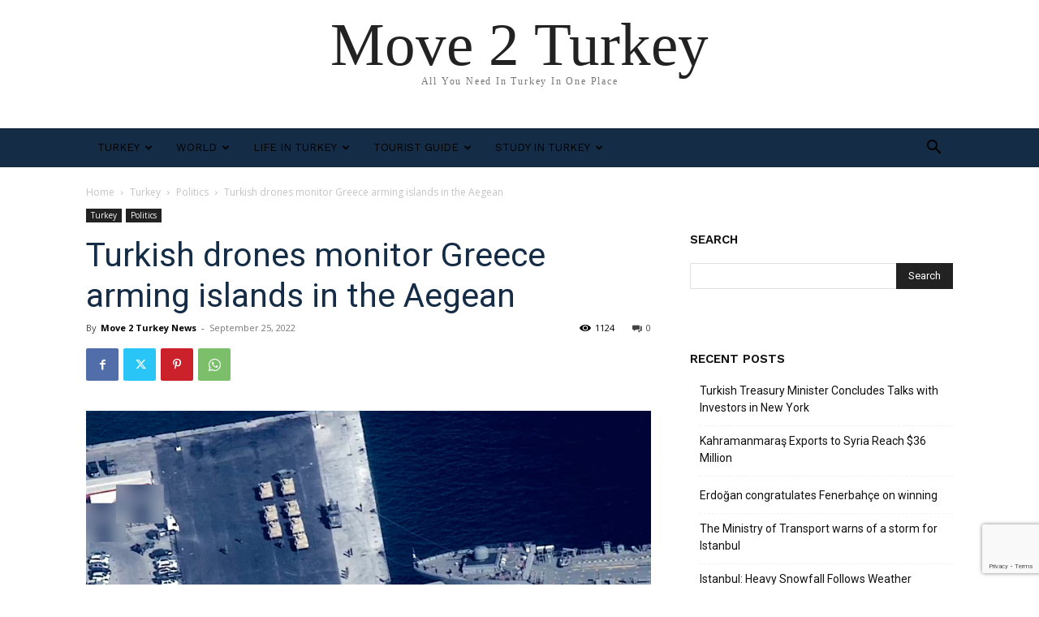

--- FILE ---
content_type: text/html; charset=utf-8
request_url: https://www.google.com/recaptcha/api2/anchor?ar=1&k=6LeQuyUaAAAAAFXGoUL7Q1InEgnvIKxIG_xopkee&co=aHR0cHM6Ly9tb3ZlMnR1cmtleS5jb206NDQz&hl=en&v=PoyoqOPhxBO7pBk68S4YbpHZ&size=invisible&anchor-ms=20000&execute-ms=30000&cb=6jjl45imp7oy
body_size: 49838
content:
<!DOCTYPE HTML><html dir="ltr" lang="en"><head><meta http-equiv="Content-Type" content="text/html; charset=UTF-8">
<meta http-equiv="X-UA-Compatible" content="IE=edge">
<title>reCAPTCHA</title>
<style type="text/css">
/* cyrillic-ext */
@font-face {
  font-family: 'Roboto';
  font-style: normal;
  font-weight: 400;
  font-stretch: 100%;
  src: url(//fonts.gstatic.com/s/roboto/v48/KFO7CnqEu92Fr1ME7kSn66aGLdTylUAMa3GUBHMdazTgWw.woff2) format('woff2');
  unicode-range: U+0460-052F, U+1C80-1C8A, U+20B4, U+2DE0-2DFF, U+A640-A69F, U+FE2E-FE2F;
}
/* cyrillic */
@font-face {
  font-family: 'Roboto';
  font-style: normal;
  font-weight: 400;
  font-stretch: 100%;
  src: url(//fonts.gstatic.com/s/roboto/v48/KFO7CnqEu92Fr1ME7kSn66aGLdTylUAMa3iUBHMdazTgWw.woff2) format('woff2');
  unicode-range: U+0301, U+0400-045F, U+0490-0491, U+04B0-04B1, U+2116;
}
/* greek-ext */
@font-face {
  font-family: 'Roboto';
  font-style: normal;
  font-weight: 400;
  font-stretch: 100%;
  src: url(//fonts.gstatic.com/s/roboto/v48/KFO7CnqEu92Fr1ME7kSn66aGLdTylUAMa3CUBHMdazTgWw.woff2) format('woff2');
  unicode-range: U+1F00-1FFF;
}
/* greek */
@font-face {
  font-family: 'Roboto';
  font-style: normal;
  font-weight: 400;
  font-stretch: 100%;
  src: url(//fonts.gstatic.com/s/roboto/v48/KFO7CnqEu92Fr1ME7kSn66aGLdTylUAMa3-UBHMdazTgWw.woff2) format('woff2');
  unicode-range: U+0370-0377, U+037A-037F, U+0384-038A, U+038C, U+038E-03A1, U+03A3-03FF;
}
/* math */
@font-face {
  font-family: 'Roboto';
  font-style: normal;
  font-weight: 400;
  font-stretch: 100%;
  src: url(//fonts.gstatic.com/s/roboto/v48/KFO7CnqEu92Fr1ME7kSn66aGLdTylUAMawCUBHMdazTgWw.woff2) format('woff2');
  unicode-range: U+0302-0303, U+0305, U+0307-0308, U+0310, U+0312, U+0315, U+031A, U+0326-0327, U+032C, U+032F-0330, U+0332-0333, U+0338, U+033A, U+0346, U+034D, U+0391-03A1, U+03A3-03A9, U+03B1-03C9, U+03D1, U+03D5-03D6, U+03F0-03F1, U+03F4-03F5, U+2016-2017, U+2034-2038, U+203C, U+2040, U+2043, U+2047, U+2050, U+2057, U+205F, U+2070-2071, U+2074-208E, U+2090-209C, U+20D0-20DC, U+20E1, U+20E5-20EF, U+2100-2112, U+2114-2115, U+2117-2121, U+2123-214F, U+2190, U+2192, U+2194-21AE, U+21B0-21E5, U+21F1-21F2, U+21F4-2211, U+2213-2214, U+2216-22FF, U+2308-230B, U+2310, U+2319, U+231C-2321, U+2336-237A, U+237C, U+2395, U+239B-23B7, U+23D0, U+23DC-23E1, U+2474-2475, U+25AF, U+25B3, U+25B7, U+25BD, U+25C1, U+25CA, U+25CC, U+25FB, U+266D-266F, U+27C0-27FF, U+2900-2AFF, U+2B0E-2B11, U+2B30-2B4C, U+2BFE, U+3030, U+FF5B, U+FF5D, U+1D400-1D7FF, U+1EE00-1EEFF;
}
/* symbols */
@font-face {
  font-family: 'Roboto';
  font-style: normal;
  font-weight: 400;
  font-stretch: 100%;
  src: url(//fonts.gstatic.com/s/roboto/v48/KFO7CnqEu92Fr1ME7kSn66aGLdTylUAMaxKUBHMdazTgWw.woff2) format('woff2');
  unicode-range: U+0001-000C, U+000E-001F, U+007F-009F, U+20DD-20E0, U+20E2-20E4, U+2150-218F, U+2190, U+2192, U+2194-2199, U+21AF, U+21E6-21F0, U+21F3, U+2218-2219, U+2299, U+22C4-22C6, U+2300-243F, U+2440-244A, U+2460-24FF, U+25A0-27BF, U+2800-28FF, U+2921-2922, U+2981, U+29BF, U+29EB, U+2B00-2BFF, U+4DC0-4DFF, U+FFF9-FFFB, U+10140-1018E, U+10190-1019C, U+101A0, U+101D0-101FD, U+102E0-102FB, U+10E60-10E7E, U+1D2C0-1D2D3, U+1D2E0-1D37F, U+1F000-1F0FF, U+1F100-1F1AD, U+1F1E6-1F1FF, U+1F30D-1F30F, U+1F315, U+1F31C, U+1F31E, U+1F320-1F32C, U+1F336, U+1F378, U+1F37D, U+1F382, U+1F393-1F39F, U+1F3A7-1F3A8, U+1F3AC-1F3AF, U+1F3C2, U+1F3C4-1F3C6, U+1F3CA-1F3CE, U+1F3D4-1F3E0, U+1F3ED, U+1F3F1-1F3F3, U+1F3F5-1F3F7, U+1F408, U+1F415, U+1F41F, U+1F426, U+1F43F, U+1F441-1F442, U+1F444, U+1F446-1F449, U+1F44C-1F44E, U+1F453, U+1F46A, U+1F47D, U+1F4A3, U+1F4B0, U+1F4B3, U+1F4B9, U+1F4BB, U+1F4BF, U+1F4C8-1F4CB, U+1F4D6, U+1F4DA, U+1F4DF, U+1F4E3-1F4E6, U+1F4EA-1F4ED, U+1F4F7, U+1F4F9-1F4FB, U+1F4FD-1F4FE, U+1F503, U+1F507-1F50B, U+1F50D, U+1F512-1F513, U+1F53E-1F54A, U+1F54F-1F5FA, U+1F610, U+1F650-1F67F, U+1F687, U+1F68D, U+1F691, U+1F694, U+1F698, U+1F6AD, U+1F6B2, U+1F6B9-1F6BA, U+1F6BC, U+1F6C6-1F6CF, U+1F6D3-1F6D7, U+1F6E0-1F6EA, U+1F6F0-1F6F3, U+1F6F7-1F6FC, U+1F700-1F7FF, U+1F800-1F80B, U+1F810-1F847, U+1F850-1F859, U+1F860-1F887, U+1F890-1F8AD, U+1F8B0-1F8BB, U+1F8C0-1F8C1, U+1F900-1F90B, U+1F93B, U+1F946, U+1F984, U+1F996, U+1F9E9, U+1FA00-1FA6F, U+1FA70-1FA7C, U+1FA80-1FA89, U+1FA8F-1FAC6, U+1FACE-1FADC, U+1FADF-1FAE9, U+1FAF0-1FAF8, U+1FB00-1FBFF;
}
/* vietnamese */
@font-face {
  font-family: 'Roboto';
  font-style: normal;
  font-weight: 400;
  font-stretch: 100%;
  src: url(//fonts.gstatic.com/s/roboto/v48/KFO7CnqEu92Fr1ME7kSn66aGLdTylUAMa3OUBHMdazTgWw.woff2) format('woff2');
  unicode-range: U+0102-0103, U+0110-0111, U+0128-0129, U+0168-0169, U+01A0-01A1, U+01AF-01B0, U+0300-0301, U+0303-0304, U+0308-0309, U+0323, U+0329, U+1EA0-1EF9, U+20AB;
}
/* latin-ext */
@font-face {
  font-family: 'Roboto';
  font-style: normal;
  font-weight: 400;
  font-stretch: 100%;
  src: url(//fonts.gstatic.com/s/roboto/v48/KFO7CnqEu92Fr1ME7kSn66aGLdTylUAMa3KUBHMdazTgWw.woff2) format('woff2');
  unicode-range: U+0100-02BA, U+02BD-02C5, U+02C7-02CC, U+02CE-02D7, U+02DD-02FF, U+0304, U+0308, U+0329, U+1D00-1DBF, U+1E00-1E9F, U+1EF2-1EFF, U+2020, U+20A0-20AB, U+20AD-20C0, U+2113, U+2C60-2C7F, U+A720-A7FF;
}
/* latin */
@font-face {
  font-family: 'Roboto';
  font-style: normal;
  font-weight: 400;
  font-stretch: 100%;
  src: url(//fonts.gstatic.com/s/roboto/v48/KFO7CnqEu92Fr1ME7kSn66aGLdTylUAMa3yUBHMdazQ.woff2) format('woff2');
  unicode-range: U+0000-00FF, U+0131, U+0152-0153, U+02BB-02BC, U+02C6, U+02DA, U+02DC, U+0304, U+0308, U+0329, U+2000-206F, U+20AC, U+2122, U+2191, U+2193, U+2212, U+2215, U+FEFF, U+FFFD;
}
/* cyrillic-ext */
@font-face {
  font-family: 'Roboto';
  font-style: normal;
  font-weight: 500;
  font-stretch: 100%;
  src: url(//fonts.gstatic.com/s/roboto/v48/KFO7CnqEu92Fr1ME7kSn66aGLdTylUAMa3GUBHMdazTgWw.woff2) format('woff2');
  unicode-range: U+0460-052F, U+1C80-1C8A, U+20B4, U+2DE0-2DFF, U+A640-A69F, U+FE2E-FE2F;
}
/* cyrillic */
@font-face {
  font-family: 'Roboto';
  font-style: normal;
  font-weight: 500;
  font-stretch: 100%;
  src: url(//fonts.gstatic.com/s/roboto/v48/KFO7CnqEu92Fr1ME7kSn66aGLdTylUAMa3iUBHMdazTgWw.woff2) format('woff2');
  unicode-range: U+0301, U+0400-045F, U+0490-0491, U+04B0-04B1, U+2116;
}
/* greek-ext */
@font-face {
  font-family: 'Roboto';
  font-style: normal;
  font-weight: 500;
  font-stretch: 100%;
  src: url(//fonts.gstatic.com/s/roboto/v48/KFO7CnqEu92Fr1ME7kSn66aGLdTylUAMa3CUBHMdazTgWw.woff2) format('woff2');
  unicode-range: U+1F00-1FFF;
}
/* greek */
@font-face {
  font-family: 'Roboto';
  font-style: normal;
  font-weight: 500;
  font-stretch: 100%;
  src: url(//fonts.gstatic.com/s/roboto/v48/KFO7CnqEu92Fr1ME7kSn66aGLdTylUAMa3-UBHMdazTgWw.woff2) format('woff2');
  unicode-range: U+0370-0377, U+037A-037F, U+0384-038A, U+038C, U+038E-03A1, U+03A3-03FF;
}
/* math */
@font-face {
  font-family: 'Roboto';
  font-style: normal;
  font-weight: 500;
  font-stretch: 100%;
  src: url(//fonts.gstatic.com/s/roboto/v48/KFO7CnqEu92Fr1ME7kSn66aGLdTylUAMawCUBHMdazTgWw.woff2) format('woff2');
  unicode-range: U+0302-0303, U+0305, U+0307-0308, U+0310, U+0312, U+0315, U+031A, U+0326-0327, U+032C, U+032F-0330, U+0332-0333, U+0338, U+033A, U+0346, U+034D, U+0391-03A1, U+03A3-03A9, U+03B1-03C9, U+03D1, U+03D5-03D6, U+03F0-03F1, U+03F4-03F5, U+2016-2017, U+2034-2038, U+203C, U+2040, U+2043, U+2047, U+2050, U+2057, U+205F, U+2070-2071, U+2074-208E, U+2090-209C, U+20D0-20DC, U+20E1, U+20E5-20EF, U+2100-2112, U+2114-2115, U+2117-2121, U+2123-214F, U+2190, U+2192, U+2194-21AE, U+21B0-21E5, U+21F1-21F2, U+21F4-2211, U+2213-2214, U+2216-22FF, U+2308-230B, U+2310, U+2319, U+231C-2321, U+2336-237A, U+237C, U+2395, U+239B-23B7, U+23D0, U+23DC-23E1, U+2474-2475, U+25AF, U+25B3, U+25B7, U+25BD, U+25C1, U+25CA, U+25CC, U+25FB, U+266D-266F, U+27C0-27FF, U+2900-2AFF, U+2B0E-2B11, U+2B30-2B4C, U+2BFE, U+3030, U+FF5B, U+FF5D, U+1D400-1D7FF, U+1EE00-1EEFF;
}
/* symbols */
@font-face {
  font-family: 'Roboto';
  font-style: normal;
  font-weight: 500;
  font-stretch: 100%;
  src: url(//fonts.gstatic.com/s/roboto/v48/KFO7CnqEu92Fr1ME7kSn66aGLdTylUAMaxKUBHMdazTgWw.woff2) format('woff2');
  unicode-range: U+0001-000C, U+000E-001F, U+007F-009F, U+20DD-20E0, U+20E2-20E4, U+2150-218F, U+2190, U+2192, U+2194-2199, U+21AF, U+21E6-21F0, U+21F3, U+2218-2219, U+2299, U+22C4-22C6, U+2300-243F, U+2440-244A, U+2460-24FF, U+25A0-27BF, U+2800-28FF, U+2921-2922, U+2981, U+29BF, U+29EB, U+2B00-2BFF, U+4DC0-4DFF, U+FFF9-FFFB, U+10140-1018E, U+10190-1019C, U+101A0, U+101D0-101FD, U+102E0-102FB, U+10E60-10E7E, U+1D2C0-1D2D3, U+1D2E0-1D37F, U+1F000-1F0FF, U+1F100-1F1AD, U+1F1E6-1F1FF, U+1F30D-1F30F, U+1F315, U+1F31C, U+1F31E, U+1F320-1F32C, U+1F336, U+1F378, U+1F37D, U+1F382, U+1F393-1F39F, U+1F3A7-1F3A8, U+1F3AC-1F3AF, U+1F3C2, U+1F3C4-1F3C6, U+1F3CA-1F3CE, U+1F3D4-1F3E0, U+1F3ED, U+1F3F1-1F3F3, U+1F3F5-1F3F7, U+1F408, U+1F415, U+1F41F, U+1F426, U+1F43F, U+1F441-1F442, U+1F444, U+1F446-1F449, U+1F44C-1F44E, U+1F453, U+1F46A, U+1F47D, U+1F4A3, U+1F4B0, U+1F4B3, U+1F4B9, U+1F4BB, U+1F4BF, U+1F4C8-1F4CB, U+1F4D6, U+1F4DA, U+1F4DF, U+1F4E3-1F4E6, U+1F4EA-1F4ED, U+1F4F7, U+1F4F9-1F4FB, U+1F4FD-1F4FE, U+1F503, U+1F507-1F50B, U+1F50D, U+1F512-1F513, U+1F53E-1F54A, U+1F54F-1F5FA, U+1F610, U+1F650-1F67F, U+1F687, U+1F68D, U+1F691, U+1F694, U+1F698, U+1F6AD, U+1F6B2, U+1F6B9-1F6BA, U+1F6BC, U+1F6C6-1F6CF, U+1F6D3-1F6D7, U+1F6E0-1F6EA, U+1F6F0-1F6F3, U+1F6F7-1F6FC, U+1F700-1F7FF, U+1F800-1F80B, U+1F810-1F847, U+1F850-1F859, U+1F860-1F887, U+1F890-1F8AD, U+1F8B0-1F8BB, U+1F8C0-1F8C1, U+1F900-1F90B, U+1F93B, U+1F946, U+1F984, U+1F996, U+1F9E9, U+1FA00-1FA6F, U+1FA70-1FA7C, U+1FA80-1FA89, U+1FA8F-1FAC6, U+1FACE-1FADC, U+1FADF-1FAE9, U+1FAF0-1FAF8, U+1FB00-1FBFF;
}
/* vietnamese */
@font-face {
  font-family: 'Roboto';
  font-style: normal;
  font-weight: 500;
  font-stretch: 100%;
  src: url(//fonts.gstatic.com/s/roboto/v48/KFO7CnqEu92Fr1ME7kSn66aGLdTylUAMa3OUBHMdazTgWw.woff2) format('woff2');
  unicode-range: U+0102-0103, U+0110-0111, U+0128-0129, U+0168-0169, U+01A0-01A1, U+01AF-01B0, U+0300-0301, U+0303-0304, U+0308-0309, U+0323, U+0329, U+1EA0-1EF9, U+20AB;
}
/* latin-ext */
@font-face {
  font-family: 'Roboto';
  font-style: normal;
  font-weight: 500;
  font-stretch: 100%;
  src: url(//fonts.gstatic.com/s/roboto/v48/KFO7CnqEu92Fr1ME7kSn66aGLdTylUAMa3KUBHMdazTgWw.woff2) format('woff2');
  unicode-range: U+0100-02BA, U+02BD-02C5, U+02C7-02CC, U+02CE-02D7, U+02DD-02FF, U+0304, U+0308, U+0329, U+1D00-1DBF, U+1E00-1E9F, U+1EF2-1EFF, U+2020, U+20A0-20AB, U+20AD-20C0, U+2113, U+2C60-2C7F, U+A720-A7FF;
}
/* latin */
@font-face {
  font-family: 'Roboto';
  font-style: normal;
  font-weight: 500;
  font-stretch: 100%;
  src: url(//fonts.gstatic.com/s/roboto/v48/KFO7CnqEu92Fr1ME7kSn66aGLdTylUAMa3yUBHMdazQ.woff2) format('woff2');
  unicode-range: U+0000-00FF, U+0131, U+0152-0153, U+02BB-02BC, U+02C6, U+02DA, U+02DC, U+0304, U+0308, U+0329, U+2000-206F, U+20AC, U+2122, U+2191, U+2193, U+2212, U+2215, U+FEFF, U+FFFD;
}
/* cyrillic-ext */
@font-face {
  font-family: 'Roboto';
  font-style: normal;
  font-weight: 900;
  font-stretch: 100%;
  src: url(//fonts.gstatic.com/s/roboto/v48/KFO7CnqEu92Fr1ME7kSn66aGLdTylUAMa3GUBHMdazTgWw.woff2) format('woff2');
  unicode-range: U+0460-052F, U+1C80-1C8A, U+20B4, U+2DE0-2DFF, U+A640-A69F, U+FE2E-FE2F;
}
/* cyrillic */
@font-face {
  font-family: 'Roboto';
  font-style: normal;
  font-weight: 900;
  font-stretch: 100%;
  src: url(//fonts.gstatic.com/s/roboto/v48/KFO7CnqEu92Fr1ME7kSn66aGLdTylUAMa3iUBHMdazTgWw.woff2) format('woff2');
  unicode-range: U+0301, U+0400-045F, U+0490-0491, U+04B0-04B1, U+2116;
}
/* greek-ext */
@font-face {
  font-family: 'Roboto';
  font-style: normal;
  font-weight: 900;
  font-stretch: 100%;
  src: url(//fonts.gstatic.com/s/roboto/v48/KFO7CnqEu92Fr1ME7kSn66aGLdTylUAMa3CUBHMdazTgWw.woff2) format('woff2');
  unicode-range: U+1F00-1FFF;
}
/* greek */
@font-face {
  font-family: 'Roboto';
  font-style: normal;
  font-weight: 900;
  font-stretch: 100%;
  src: url(//fonts.gstatic.com/s/roboto/v48/KFO7CnqEu92Fr1ME7kSn66aGLdTylUAMa3-UBHMdazTgWw.woff2) format('woff2');
  unicode-range: U+0370-0377, U+037A-037F, U+0384-038A, U+038C, U+038E-03A1, U+03A3-03FF;
}
/* math */
@font-face {
  font-family: 'Roboto';
  font-style: normal;
  font-weight: 900;
  font-stretch: 100%;
  src: url(//fonts.gstatic.com/s/roboto/v48/KFO7CnqEu92Fr1ME7kSn66aGLdTylUAMawCUBHMdazTgWw.woff2) format('woff2');
  unicode-range: U+0302-0303, U+0305, U+0307-0308, U+0310, U+0312, U+0315, U+031A, U+0326-0327, U+032C, U+032F-0330, U+0332-0333, U+0338, U+033A, U+0346, U+034D, U+0391-03A1, U+03A3-03A9, U+03B1-03C9, U+03D1, U+03D5-03D6, U+03F0-03F1, U+03F4-03F5, U+2016-2017, U+2034-2038, U+203C, U+2040, U+2043, U+2047, U+2050, U+2057, U+205F, U+2070-2071, U+2074-208E, U+2090-209C, U+20D0-20DC, U+20E1, U+20E5-20EF, U+2100-2112, U+2114-2115, U+2117-2121, U+2123-214F, U+2190, U+2192, U+2194-21AE, U+21B0-21E5, U+21F1-21F2, U+21F4-2211, U+2213-2214, U+2216-22FF, U+2308-230B, U+2310, U+2319, U+231C-2321, U+2336-237A, U+237C, U+2395, U+239B-23B7, U+23D0, U+23DC-23E1, U+2474-2475, U+25AF, U+25B3, U+25B7, U+25BD, U+25C1, U+25CA, U+25CC, U+25FB, U+266D-266F, U+27C0-27FF, U+2900-2AFF, U+2B0E-2B11, U+2B30-2B4C, U+2BFE, U+3030, U+FF5B, U+FF5D, U+1D400-1D7FF, U+1EE00-1EEFF;
}
/* symbols */
@font-face {
  font-family: 'Roboto';
  font-style: normal;
  font-weight: 900;
  font-stretch: 100%;
  src: url(//fonts.gstatic.com/s/roboto/v48/KFO7CnqEu92Fr1ME7kSn66aGLdTylUAMaxKUBHMdazTgWw.woff2) format('woff2');
  unicode-range: U+0001-000C, U+000E-001F, U+007F-009F, U+20DD-20E0, U+20E2-20E4, U+2150-218F, U+2190, U+2192, U+2194-2199, U+21AF, U+21E6-21F0, U+21F3, U+2218-2219, U+2299, U+22C4-22C6, U+2300-243F, U+2440-244A, U+2460-24FF, U+25A0-27BF, U+2800-28FF, U+2921-2922, U+2981, U+29BF, U+29EB, U+2B00-2BFF, U+4DC0-4DFF, U+FFF9-FFFB, U+10140-1018E, U+10190-1019C, U+101A0, U+101D0-101FD, U+102E0-102FB, U+10E60-10E7E, U+1D2C0-1D2D3, U+1D2E0-1D37F, U+1F000-1F0FF, U+1F100-1F1AD, U+1F1E6-1F1FF, U+1F30D-1F30F, U+1F315, U+1F31C, U+1F31E, U+1F320-1F32C, U+1F336, U+1F378, U+1F37D, U+1F382, U+1F393-1F39F, U+1F3A7-1F3A8, U+1F3AC-1F3AF, U+1F3C2, U+1F3C4-1F3C6, U+1F3CA-1F3CE, U+1F3D4-1F3E0, U+1F3ED, U+1F3F1-1F3F3, U+1F3F5-1F3F7, U+1F408, U+1F415, U+1F41F, U+1F426, U+1F43F, U+1F441-1F442, U+1F444, U+1F446-1F449, U+1F44C-1F44E, U+1F453, U+1F46A, U+1F47D, U+1F4A3, U+1F4B0, U+1F4B3, U+1F4B9, U+1F4BB, U+1F4BF, U+1F4C8-1F4CB, U+1F4D6, U+1F4DA, U+1F4DF, U+1F4E3-1F4E6, U+1F4EA-1F4ED, U+1F4F7, U+1F4F9-1F4FB, U+1F4FD-1F4FE, U+1F503, U+1F507-1F50B, U+1F50D, U+1F512-1F513, U+1F53E-1F54A, U+1F54F-1F5FA, U+1F610, U+1F650-1F67F, U+1F687, U+1F68D, U+1F691, U+1F694, U+1F698, U+1F6AD, U+1F6B2, U+1F6B9-1F6BA, U+1F6BC, U+1F6C6-1F6CF, U+1F6D3-1F6D7, U+1F6E0-1F6EA, U+1F6F0-1F6F3, U+1F6F7-1F6FC, U+1F700-1F7FF, U+1F800-1F80B, U+1F810-1F847, U+1F850-1F859, U+1F860-1F887, U+1F890-1F8AD, U+1F8B0-1F8BB, U+1F8C0-1F8C1, U+1F900-1F90B, U+1F93B, U+1F946, U+1F984, U+1F996, U+1F9E9, U+1FA00-1FA6F, U+1FA70-1FA7C, U+1FA80-1FA89, U+1FA8F-1FAC6, U+1FACE-1FADC, U+1FADF-1FAE9, U+1FAF0-1FAF8, U+1FB00-1FBFF;
}
/* vietnamese */
@font-face {
  font-family: 'Roboto';
  font-style: normal;
  font-weight: 900;
  font-stretch: 100%;
  src: url(//fonts.gstatic.com/s/roboto/v48/KFO7CnqEu92Fr1ME7kSn66aGLdTylUAMa3OUBHMdazTgWw.woff2) format('woff2');
  unicode-range: U+0102-0103, U+0110-0111, U+0128-0129, U+0168-0169, U+01A0-01A1, U+01AF-01B0, U+0300-0301, U+0303-0304, U+0308-0309, U+0323, U+0329, U+1EA0-1EF9, U+20AB;
}
/* latin-ext */
@font-face {
  font-family: 'Roboto';
  font-style: normal;
  font-weight: 900;
  font-stretch: 100%;
  src: url(//fonts.gstatic.com/s/roboto/v48/KFO7CnqEu92Fr1ME7kSn66aGLdTylUAMa3KUBHMdazTgWw.woff2) format('woff2');
  unicode-range: U+0100-02BA, U+02BD-02C5, U+02C7-02CC, U+02CE-02D7, U+02DD-02FF, U+0304, U+0308, U+0329, U+1D00-1DBF, U+1E00-1E9F, U+1EF2-1EFF, U+2020, U+20A0-20AB, U+20AD-20C0, U+2113, U+2C60-2C7F, U+A720-A7FF;
}
/* latin */
@font-face {
  font-family: 'Roboto';
  font-style: normal;
  font-weight: 900;
  font-stretch: 100%;
  src: url(//fonts.gstatic.com/s/roboto/v48/KFO7CnqEu92Fr1ME7kSn66aGLdTylUAMa3yUBHMdazQ.woff2) format('woff2');
  unicode-range: U+0000-00FF, U+0131, U+0152-0153, U+02BB-02BC, U+02C6, U+02DA, U+02DC, U+0304, U+0308, U+0329, U+2000-206F, U+20AC, U+2122, U+2191, U+2193, U+2212, U+2215, U+FEFF, U+FFFD;
}

</style>
<link rel="stylesheet" type="text/css" href="https://www.gstatic.com/recaptcha/releases/PoyoqOPhxBO7pBk68S4YbpHZ/styles__ltr.css">
<script nonce="eSFPRiPzp6-HyJR6N8B3qQ" type="text/javascript">window['__recaptcha_api'] = 'https://www.google.com/recaptcha/api2/';</script>
<script type="text/javascript" src="https://www.gstatic.com/recaptcha/releases/PoyoqOPhxBO7pBk68S4YbpHZ/recaptcha__en.js" nonce="eSFPRiPzp6-HyJR6N8B3qQ">
      
    </script></head>
<body><div id="rc-anchor-alert" class="rc-anchor-alert"></div>
<input type="hidden" id="recaptcha-token" value="[base64]">
<script type="text/javascript" nonce="eSFPRiPzp6-HyJR6N8B3qQ">
      recaptcha.anchor.Main.init("[\x22ainput\x22,[\x22bgdata\x22,\x22\x22,\[base64]/[base64]/[base64]/[base64]/[base64]/UltsKytdPUU6KEU8MjA0OD9SW2wrK109RT4+NnwxOTI6KChFJjY0NTEyKT09NTUyOTYmJk0rMTxjLmxlbmd0aCYmKGMuY2hhckNvZGVBdChNKzEpJjY0NTEyKT09NTYzMjA/[base64]/[base64]/[base64]/[base64]/[base64]/[base64]/[base64]\x22,\[base64]\\u003d\\u003d\x22,\x22R8KHw4hnXjAkwrILc2s7V8OEbmYjwpLDtSBewohzR8K4CzMgLcOnw6XDgsOjwpLDnsOdZcOGwo4IesKhw4/DtsOlwoTDgUkqYwTDoHQxwoHCnV/DqS4nwrgELsOvwrDDusOew4fCgMOSFXLDihghw6rDu8OhNcOlw4cpw6rDj0/Dkz/DjXjCnEFLc8OSVgvDogdxw5rDsX4iwr5Rw4UuP0jDpMOoAsKQU8KfWMOzYsKXYsOjdDBcAMKQS8OgclVQw7jCuA3ClnnCvi/ClUDDukl4w7YnPMOMQEQzwoHDrQtHFErCkmMswqbDtlHDksK7w4XCtVgDw7vCsR4bwqbCocOwwozDjcKSKmXCoMKSKDIhwpc0wqFKwrTDlUzCujHDmXF5c8K7w5gzc8KTwqYdU0bDiMOBGBp2EcK8w4zDqg/CpDcfOmFrw4TCkMO8f8OOw714wpNWwr8Vw6dsVsKYw7DDu8O8Bj/DosOEwq3ChMOpDWfCrsKFwpLCqlDDgljDo8OjSRYfWMKZw6xGw4rDomXDn8OeA8KOewDDtkHDgMK2M8OkOlcBw4UnbsOFwps7FcO1NSw/wovCr8OPwqRTwpEqdW7Dn1M8wqrDisKbwrDDtsK/wr9DEDHCjsKcJ1Ibwo3DgMKjLS8YCsOWwo/CjjPDp8ObVFs8wqnCssKqO8O0Q23CksODw6/DpsKFw7XDq2pHw6d2UhRNw4tBUlc6PlfDlcOlHHPCsEfCuWPDkMOLOWPChcKuCibChH/CiVVGLMOGwq/Cq2DDn0AhEUrDhHnDu8K5wq0nCkcIcsOBY8KjwpHCtsOtHRLDiiLDo8OyOcOtwrrDjMKXTmrDiXDDuztswqzClcOiBMO+QyR4c1/Cv8K+NMOlAcKHA1LClcKJJsKKRS/DuS3Dg8O/EMKawpJrwoPCqsOpw7TDojQUIXnDimkpwr3Cj8KgccK3wobDrQjCtcKgwqTDk8KpBUTCkcOGL1cjw5k8PGLCs8Oqw6PDtcObD01hw6wqw63DnVFrw4MuemfCsTxpw6HDoE/DkhXDpcK2TjTDmcOBwqjDn8Kfw7ImYRQXw6EOF8OuY8OQF17CtMKawoPCtsOqBMOgwqUpOcOuwp3Cq8KTw55wBcK0dcKHXRPCn8OXwrEvwqNDwovDuGXCisOMw5zCsRbDscKJwqvDpMKRAsO/UVp0w7HCnR4ESsKQwp/DhMKtw7TCosKLV8Kxw5HDp8KsF8OrwojDlcKnwrPDk1oJC2kBw5vCsi7CkmQgw4svKzhiwrkbZsOiwpgxwoHDtsKMO8KoIXhYa13CtcOOIQlLSsKkwq4wO8Oew4vDrWo1S8K0J8Odw5/DlgbDrMOgw4R/CcO8w7TDpwJ4wrbCqMOmwrMkHytvXsOAfQHCkkovwoYMw7DCrhPCrh3DrMKZw5sRwr3Dt1DClsKdw7jCoj7Di8KqbcOqw4EzdWzCocKNZyAmwp5Nw5HCjMKIw6HDpcO4T8KswoFRUxbDmsOwbcKOfcO6fsOfwr/ClyPCsMKFw6fCh316OHcUw6NAejPCksKlA2d1FVlsw7RXw4HCvsKlBxvCpMOZLUzDpcOew6DCq3/Ds8KdQsK9XMKOwrRBwq4jw7nDpSXDrF7Cg8Kkw79JemlbE8KFwpjDrljDmMOzJTPDsGQGwq7CiMOxwr42woPChMOmwo3Dr0/Ds1o0bVHCuQF8AcKsasOxw5Y6dsK+bsODE3wVw7HDv8OcPjrCgcK+wpUNdCjDmsOAw45dwrtzEcOpKMK6KybCtX5ZNcKkw4XDsxddUcOgRsKjw5gDdMObwogWNFsnwo4aAE3CpsOcw7RvQBjDlnAKdTnDjwgpNMKBwpPCoQQRw5TDmMK5w4UDB8OKw5TDosOaI8OEw4/[base64]/DosOhw7s6LsKHWMKuc8K4XcKkwrh0w5tWw6RdXcOAwp7DicKLw7l+wqrDt8Odw69Uwo82wqI8w4DDqwJLw5w6w4bDscK3wrHDojLCt2vCuBfCmTXDtMOQwpvDtMKjwowEBR4jH2JoS1LCpyDDucOSw4fDqcKfBcKPw492OxXCv1doaxTDhkxiFMOiOcK3Im/Ci2bDplfCgF7DgUTCucOVLiVCw6PDmMKsOG3ClsOQNsODw4kiwonDv8Ojw47Co8OYw6XCssOINMK5C2DDrMKWcjIxw4TDh2LCqsO4D8O8woR7worDr8Omw6sswrPCqn8KGsOlw74fSXUiS2g/Ti0rXsKCwpwHUzjCvlnCmVtjREPDhsKhw49FRS9JwrAHR2NwLA8iw6l7w5IOw5IKwqDCoCjDiUzCvTLCpTnDqxZIHD85J3/DvDp9EsKywrvDpWHDlMKlbcKoHMKEw5vCtsKbMsK5wrpgwp/DsCzCnMK5WCUAKTU/w6ksA14Jw7wiw6Z8CsKuO8O5woMCTWTCqBjDm0/CmMOuw6xsVj5pwq7Dh8K2GsO2A8KXwqXCocK3YX1tAi3ClFHCjsKSYMOObMK+InLCgMKdTMONUMKPIcO1w4PDpgHDmXImRMOmwpHCrDfDpgUQwoHDn8OLw4fCnsKBAl/CssK/[base64]/DmsKtLRrCokcBNQjCjyXDpMKgFA3CjRJjw77Dn8Ohw4rCvWTDs1A/wprCs8O5wr0ew6DCgcOmZ8OLP8KAw4rCvcOsOxINImzCgcOoJcOPwpYjesKvd2/[base64]/w5YnwrPDhUxsw588wrMlaRrDilxjOBtVw7rDncOnNsO0LVvDnsOCwoB5w6jDscOqDMKfwpJWw7k/[base64]/CpEELw5/DoCpmCsK/w6/DpWcCMMOHQlPDusONw73DscKbOsO4eMOnwrfChwfDtgtBG3fDgMOuEsKWwpvCjWDDqsOgw5pow6vChUzChWjCssOvLMOdw5sWJ8KRw7rCkMKKw5VhwrbCunHCklEyUiUiSCUFSMKWU0PDkn3Do8KRwojCnMOIw6V1wrPCuAA6w71UwoLDp8OHNQYyGsK/WMOUQsOfwp3DhsOdw4HDiE3ClSggB8OjU8OlfsK2KMOZw4zDtXMywrbCrUZNwrk2w6Euw4LDnMKwwpDChVTDvG/DiMKYag/DlXzCh8OJcyNhw7FdwoLCocO5w50FBB/[base64]/DjzJrw5w7EDHDmhTCvGzCtldMP1oaNcOmw5d5XMKFCQ7DkcOKwpfCs8ODQMOzRMK6wrnDhT/[base64]/DqcOkw4/ChQJLa8Kaw4BHw5HChsKDw5HDu8OJGsK7wrsWBsONUsKFdsO+PnV3wrzCmsKhA8K4eRcfXcObMgzDocOkw70hCTnDqFvCvw7CpMOGw7XDt1rCpQ7Ct8KVwq4dw7wCw6cFwq/Ci8KFwofCkDxHw5JhfVXDpcKzwppncXgePk95USXDkMOVVCIwWB1SSMOdNMKWJ8KleQ3CgsOrMQDDpMKkCcK3w47DsjRNLwRBwoQBH8KkwpDChDU5P8O/[base64]/[base64]/[base64]/CghJ0dsOCbw/DhCs9XcKfw7lNMHJOYMOdw5h2G8KEPsODHkNcD2DCnMOxbcOPTlHCtMO+NS3ClEbClzEBw4jDsj8WasOJw4fDomIvITU+w5nCsMOuQyk6PcKQPsKpw4TCrV/DrcOrHcOnw6J1w6XCr8KUw4vDr3rDvAPDpcOOw4bDvhXChXXCucO1w5k/[base64]/[base64]/[base64]/[base64]/CqzAVb3XDvCvDrsOYw5Y4w4jDnMKUwozDnBzCrnPCuhXClcOEwqhNw5drW8KXw7MaSyQAc8K+IjdbKcKswql+w7bCvgvDsHTDjXXDhsKrworCu2vDscK8wq/CiGjDqcOow6fChiQfwpErw61Jw7QVYHAYGsKOw6scwrrDlMOFwqrDqsKzURXCg8KzbhYHRMKrUcOjScKgw518TcK4wrtLVwTDlMKTwq3Dh05SwpHDtyHDhQbCky0ZOWRQwqLCql/CkcKER8K5wpMNFMKHacOQwp/CvXpgT0g+B8K6w5Zbwrd/wrhGw4zDgi7CpMOiw7M0w7HCn0MLw6Yba8KVIkTCo8KDw5jDhw/ChcKywqXCtzFwwoFnwosuwrl7w6ZdIMOFInHDvkTCr8O8BWLCq8KZwrzCuMOqMwNXwrzDtxlOYQfDqWDDr3R0wp0twq7Du8O+GxFswoJPQsOVAAjDvXEcccKrw7LCkAvDrcK6w4pYQVjDtVR/Gy7DrWE/w4DCgnZ1w4/Ck8KGQ3TCvsOLw7vDuQ9ECGI/w6pUMG7CgG0xwoLDkMK+wonCkQfCpMOadU/ClVfCnQ1sFgAxw7wVWcOCLMKFw5LDtgHDmWvDlFFhUSYYwr0TWcKmwqFMw4EBXGtvHsO8XF7CmcOhXGUGwqfDgkfCnkzDpRTCrltlaGQew6dow5/DnFjCji3DssO3wp8ewpHCl2wBOiERwonCjH0oMGVaQWTDj8Oiw48+w68iw6kRb8KrCMK5wp0Iw5UZGV/DkMO4w6tNw5bCsRsIwrYjQMK1w7DDncKsQcKZK0bCpcKnw7/[base64]/ClhAIw4gTw6PDh8OzbX9oBX/Cq8O8wrXCr8KxU8KmWMO4MsKGWsKFEMOyDQXCvwtuPsK3woDDusKhwojCoEkYHcKdwqbDkcOTA3MuwozDjcKTFXLCm3wjfC3CrCQLLMOmRCzCsCY9T2HCocKUQy/ClE0Uwq1fAMOgY8Kzw7jDk8O4woN9wpnChR7CnMOgwrDCiVl2w7nDocKow4oDw7RENcOow6Q5XsOhcGkVwo3CucKFwp9swp9Qw4HCoMOHfsK8EsKzXsO6IsKVw6ZvLSjCmjHDqcOcwpN4LMO8dMOOLTbDrMOpw40qwp/DgD/DsU3DkcKTw45vwrM7eMKpw4fDo8O/MMO6asKzwpTCjmYAw4gWVT12wpwNwqw2w6otRigxwrbCvg5PXcKWwo8ew6LDgSXDrAtPeSDDpG/[base64]/wqh8QQJUwqzCq8OOM17CosKhesKswq4Sw58aDcOjB8OZOcKtw4QKW8OrAhvCn3odagQlw4bDg08Aw6DDncK0dsOPXcK3wq/DssOWMWnCkcOLHX8rw73CosOyFcKhPXLDksK7WDTCrcKxw4Zjw6pCwrTDgcKrfHhzbsOMKFrDvk91AMKTMkHCqcKGwo5JSQrCgmnCmnvCgRTDkDwAw59ew4HCsUzDu1FKaMODIR0jw6DCiMOqM1zDhA/CocOSw40mwqQRw5YPQQ3CggvChMKHw4pcwrYlUFQlw445OMOfT8O7T8OQwqsqw7jDgzIww7vDksKuGEDCtsKvw7xmwovCuMKAIMKVcFjDuSfDsnvCk2DCqwLDlShKwqhiwoHDosOtw4U7wq19HcOZFBN2w6rCt8OWw5HDr2tXw64fw4zCtMOIw6hxZ3fCmcK/bsKPw7MMw63CjcKnKsKXEyR8w6lMLQwlw6LCoRTDiSDCj8Ouw6AWFCTDsMKkKcO1w6NrOnzDsMKVPMKMwoDCkcO1WMOZLj0QEcKaIioQwpvCusKDH8OHw7gYAMKaEVUDZHpSwoZmSMK5wr/CvnfChQDDiG8dwoLCncOWw6jCgsOaU8KBWRV6wrgmw6s0ZMKHw7tDIjVIw4VCMg4jbcOOwpfCrMO8b8OXworDqgzDuxvCun/CgzhMC8Odw7QTwqE7w5EswpVGwoDCnS7Dk1JsDQROTRXDt8ONQ8O8VVXCuMKVw5pHDycbI8OTwpUTD1ktwp9zJMK1wqEIGSvCmlLCrMObw6ZnSsKjFMOxwoXCpsKsw7g4U8KvSMOybcK6w7ocesOyPwU8NMKqLw/Dq8OmwrZESMOtYT/DmcKywq7DlcKhwoNncmJwKDwnwonCrnYyw5EAIFHDhznCgMKtH8OZw5nDkR4YZGnCkCDDk1nDlsKUM8K9w4fCvx7DrS/DvMOPcnUSUcOxAcKRUX0/[base64]/Di8KnHBcwEcOxZyMwwpV8IUF/UxVEW1g1MsOgFMOtYsOIWR/CoBvCsyl7w7QdT2krwqnDsMKYw5LDicKQdXfDrTh0wrBlw4pRU8KHXWLDsko1Z8OQA8KHwqvDgsObZ01sYcOWMl8jw4jDtGFsCn5KPmtMeRQSe8KDKcKDwqAAbsOIIsOtR8KICMOyTMOzAMKZacOWw4wyw4YBcsO2wplhEAJDAVwkYMKCST0UUG83w5/DkcOfw4U7wpJMw40YwrFVDg1HXXPDocKJw44RGX3Dq8O9XMO+w4jDtsOee8KUSjDDqUHCrgUpwrTCm8OdKhTCisObfMK5woMrwrDDsyITwq5xKGQMw7rDp2XCrMOcEcOcw4TDgsOPwoPCshbDo8KCW8O4woFqwpvDisKvwovCg8KST8O/eFlJFMOpOCnDqkrDtcKOG8OrwpXDnMOKAAcTwqHDmsOYwqoDw5rCtBrDkMOtw7zDs8OLwoXCpsOxw5sRGQ5vByvDukcTw6IdwrBaBV1BOVnDncOYw7PCgHzCq8OuHA7CnhDCpMK2K8KuLWnClcKDKMKgwr58Aht8FMKTwphew5rDsxBYwqrCoMK/HMKLwo8pw404GcOuEDzCucKRDcKxFAVBwpHCocOzBsKlw7YWw51sVxlRwrXDhygCHMKMKsK2bHQ7w58Vw6/ClsOuAMOkw49aYsOpA8KqeBJ8wqzCv8KYOsKnF8KvVMOQScOzY8KxRWc/IcKmwoUDwqrCmMKYwr5XfyzCqMOVwpnCkhp8LTk0wqXCpn8Sw5fDtUnDlsKEwrs5SQLDv8KWCRvCosO3YkrDiS/CuFxLXcKFw5TCvMKBwo1RM8KKBMKxwpk/w5TDnThhRcKSScOJdlxtw7PDrCl6w5QDVcODXMOORBPDvB1yG8OgwqnDrz/Cg8OhGcOkYHEyJkE0w7JoHArDtDsqw5bDkkLClldPDAjDuAjDmMOlwoIvw5fDhMO8LcOEaxxBU8OPwrU2KWHDv8K9M8KEwqTDhypDLcKbw6s+OsOsw5kUcnx7wpVUwqHCs2Z8D8OZw4bDg8OoMcKlw7Zhwp5PwqBiw41nDSJMwq/CicOpWQvDnwkieMO/DMOXGsO9w7MpKEHDmsOXw6DCssKhw6vCmTjDqC3CnQHDoGTCnTjCg8OPwqHDsX3ClE9FdMKZwobCtB/DqWnDmloZw4ROwqTDvMKuw4rCsCMKd8O8wq7DqcKrYsOZwqHDn8KMw6/[base64]/NcKVQcKnKMKgw5FJw7vDjsK4UkXDkH94wptSVcO6w4rCh3tHTDLCoCfDiB9ow5LCvUsnQcKKATXCrGvDtwpcfmrDr8OLw4YEacK1OsO5woRxw6RIwpMYGD4twr7DgsKiwrHDi2ZdwpbDvE8XLAJ/JcOTwpjCqWfCtiozwq3DrAgIXkM3BsO4EUHCpcK2wqTDt8KZTGTDuDxOFsKywoE6UirCtsKvwpsNJkw2bcO1w4TDvQnDpcOrwporWhjChGZkw7ISwpRKBcO1DDDDqUDDlMOGwrAew4RWRE/Dr8KKT1bDk8Oew6DCqsKMbwRjLcKyw7PDkTsgK0Mvw59JCVPDmWDCoApeXcOUw4sDw6bCrnzDqlvCoR/DvGLCqQPDuMKWbMKUagAfwpQEGy94w7Ixw4QTDcOSNjUNNVBhBSlXwqPCkGvDoR/CvcOawrsDwro5w77DpsKWw5h+YMOAwoXDq8OmKwjCpUjDjsKbwr8ewq4jwp4TF2DCjURNw7s2UwLCrsOrPsO+RSPCmnowMMO4wrIXTl0pM8OTwpXCmQgXwqbDnMKCw7PDpMOABSN2U8KLw6bCksOuXi/CocOLw4XCvyPCgsOcwr7CiMKtwp1vPGDDocK6W8O0DSXCrcK/w4TCjhNww4TDrE4rw53CniA7w5jCp8KFwppew4I3wpbDlcKreMOpwr7DtAllwow/wqEswp/DrsKnwo1Kw6dhJcK9MgjDswLDj8Oqw75mwrsGw4tlw7Yzelt5K8KqRcKnwrEFbVnDlzHChMOTTVVoB8KwFl5Aw6kXw6fDr8OYw4fCv8KqKsK3KcOxb0rCmsKgcsKOwq/CocO+BsKowqPCv0nCpELDuwjDpwwbDsKePMKiXhPDnsOYIH0jw6zCtT7CjEURwpjDrsKwwpA9wr/[base64]/CisKLwprDosOmMEcxEFLDr303VyJ8A8OjwrfCk1hLbERXRzrCr8Kwd8OuRMO2CcK7B8OPw6dHcCHDlcO9D3jDtMKWwoIiKMOYw4VcwrbClE9iwpXDsU45HsOtUMOdV8Oif3TClVfDgiNgwo/[base64]/CkS3CmMOWW8KlwrJuQz4dOMO8woYhw73Ch8O1wqRRCsKRO8OxV2zDr8Ktw4PDnAjCncKUcMOvT8ORDloUXjclwqt9w5Jjw5LDvQbCjwcrC8O0TC3DnncFccOhw7rDnmhnwq7DjTdgQG7Cul/DgXBhw6l6CsOkRzZuw6saEjA1wqDDqxrDocONwoEJFMOZX8OUAsKTwro2K8Oew5jDncOSR8Oaw6PCssO5MXzDosKawqUaP2TDoSvDrQFeM8OSUggkw7nCvD/[base64]/NsOFwq1pPcKyw7dRwoVkAcODwqjDs8KhdjcLw5jDjcK+DR3Dn0DCgMOgPiLDiRhYfm5Nw4DDjlbDgmvCqgYjHQzDp2vCvR9vfmNww6LDrsOVPVjDpRsKDTR/KMO5wrXDsQlAwoIXwqgpw7U4wpTCl8KlDHPDicKzwp0YwrfDj2tXw7VVFQ89SUTDuU/[base64]/Cs3bCrnw3M8KiQ8O9woB0w6ghwotLMHnCpsKleyfCk8KqaMKCw7hMwqJFDcKXwpvCksOIwo3DvCPDpMKgw7XCocKRXG/[base64]/[base64]/CzNOw7vCqwJlUxxJGMOPwpXDlQomwoZ8w7hDMFXDjG7Cn8KyHMKZw4vDssO3wprCisOFDxPCnsOpVjjCrcKrwqhYwprCjMKRwoBcTcOqwolCwoo7w5/Dq34jwrBeQcO2wp0APcOFw5vDscOZw4Vqwp/DlcOMbcKRw4RYw77Cni0aEMOYw400wr7CiXrCkmHDoDYXw6t8bmzCjEnDqgAWwqPDgcOXWCV/[base64]/DlkcEcsKMwrTChsK5w6XDisOjw69cw5nDiMK6wrB/w5LDs8ODwoHCp8OJejg3w4rCrMOHw43CgwARJxtIw5nDhMKQOF7Dq0fDksOdZ1nCocO3TMKZwqvDucO+w53CssKVwp5bw68lwqd4w6zDgl3Cs2rCvC/[base64]/CncKgNFHDn8O/GWZ/cXsPH8KTwpfDrn7Cj8OEw7jDkF/[base64]/[base64]/[base64]/CjynCnsOzw7jDvMOXPcKWNsO1IsKBKsKLw6YKQ8Kqw6bChmchTsKbAcKld8KQEsKSPV/[base64]/w5TDnwoybzPCkC9GwrYNasO7wp/CgwnCjsOSw6wlwrkTw7pKw7ciwrLDsMOfw7/Co8OkD8KBw4dpw6/CgjpEW8O6HcOfw57DqsO+woHDmMKqO8KRw7DCvQF0wpFZwpFrSBnDnFzDuic/YS8UwohZB8OWa8Oyw4FIFcKUPsOUfiQuw7DCtMOYw6TDj0zCvB/Dv1hkw4RawrJIwqbCqAp0woLCmx8RCMKlwqdMwrPCg8KbwoYQwrAhLcKAdWbDp3B9EcKFJj0Lwo7Cj8K/bcO0G3I0w7t+TcKcbsK6w4J3w5jCjsOjVW8wwrU9w6PCjA/CncOCWsOMNxrCtMORwqpSw7scw5XDikbDpk14w7ofMTzDs2YSOMOsw6jDsUoxwqzCk8ORYkAzwq/[base64]/CqCbCosKoPsKfaXvCvzAowo5bw6vCh3wQw7c4XDPCh8Kywqxww7jCgcOkQlodwrvDs8KHw7VWBcO7w7ZYw6/Dp8OTwoUXw5RIw4TCssOQblzDtRDCqsOAXEdNwrx0KWjCrsKnLcKpw6pgw5Rcwr/[base64]/CqVjClMKTwqMIaQ7DmMOiwr3Cq8K2wr1Gw5TDtBMzD1DDhhbDuEMgdnbDig8pwrbCjx8iHMOjP1xKRcKAwoDCl8Olw5fDm10bGMKmF8KYBsOAw4ENPsKYJsKXw6DDlFjCi8OBwopwwrXCgBM4MFjCp8OSwoF6PkEPw5p/[base64]/CgsKKw6cGF14SwqHCqMOiDFx1FMKFwpE/w7dCbSZIZsOpwo85JExCSTEGwp9wXsOew4Bhwp1jw53Do8Obw5kxOMOxE2DCtcKTw43CkMKqwodNB8O5dsOpw6jCpANWJcKCw5/DnsKjwqNfworDsSlJZsKHbRItN8Ojwp8ZHMK4BcOaW1TDpnVSKMKebAfDosOoMRzCosKyw5HDusKsScKCwo/DghnCgsOQwqPCkSTDhHTDiMKHHcKaw4AdQT58wrE4XTMbw5LCgMKyw5rCicKIwoXDmsKlwqJURcOAw4TCj8OIw7c+TQ/Dk3krLVY6w4ESw5tGwqvCqk3Dt34XMh/DnMOhfw/CkyjDuMKwFRDCuMKdw6vChcKtIVt2PXJqO8KWw40JDAfCrVRow6TDrmxXw48TwrrDr8OfIcO5wpDDiMKoDCvCm8OpG8KWwrRqwrXCh8KzFmnDoGQSw5nDgxMoY8KcZm1Fw4nCk8OUw7LDnMKrDG/DuRgaMsKjIcK4asOWw6BJKRfDmsO8w5TDocOswpvCtsKDw4UtFMKuwqPChcO6PC3Cl8KLO8O/w7dhw53CnsKSwrZfE8OVR8KtwqA4w6vCqcKYYyHDtMK2w7bDv0Y4woocScKVwrtzfi/DjsKPABdsw6LCpHVMwp/DuVDCnDfDiRvCsTp8wq7DlsKZwovDr8OHw7g1Q8KwO8OgEMK7SFbCvsKadHlvworChmJ7wrlAEi8kFnQmw4TCmcO8w6XDssKawoR0w6FIPxkaw5tVcR/[base64]/w7jCpmNmP8KYwrFWNycrC8Ofw6PComfDg8OIw6DDiMKsw4LCpcKpJcKgbwstQVvDmMKjw7ckGcOhw5DDllDCmcOVwpjChcKmw4DCq8Kmw4PCqsKUwqk8w5Bxwq/CqMKPJCbDmsKJAwhUw6sYKxgbw5fDgXLCsBfClMOsw4puT1LCnXE0w7nCtgHDo8KzUMKrRMKHQS7CicK2WUnDh3MFWMKqTcOBwqAaw5lAbTYmwrc4w7kvTMK1F8Kvwq8lSMOVw7XDu8O/MzQDw7lBw6HCsw95w47CrMKsVwnCncOEw4g7YMOAMMK9w5DDu8OcWMKSFgNXwpZqP8ONZsOpw4fDpgp/wqRqA3xpwoDDqMK/DsOTwppCw7DDsMOwwqfCq3ZEPcKASsO7PDnDml/CrMOgwq/Dv8Kdwp7Dq8OjQlJ8wrZfaCJpWMOFRCHCvcOZRsK0UsKpw5XChkjDnSwcwpl4w4Rtw6bDkUhdNsO+wpvDlgR8w6cEFcKOwo/DucOmw45ZTcKzJjszwofDjcKbAMK4WMKBE8KUwq8Nw7PDvVguwoNeIhpqw7HDlMO3woDDhjZUZsKEwrbDvcKgRcOqHcOTeww6w7BQw73Cj8K2w7jCjcO2KMKpwppFwqBTTsO7wpjCjQ1BY8OtDcOowoxCKkrDm1/DhVzDj2jDjMK1w7pyw4PDssO6w64RHGrCqX/[base64]/JMOJSMOMw6skw4IUw40JwohyYRTDszfCjiTDhH1Uw5PDq8KRYsOHw4/[base64]/DtcO2w5ILHHddeQBXZcO1ScOIG8OBBHzCqMKke8KkCsOEwpbDuz7CgBo9Sxs6wpTDkcOoGybCocKJAmfCqsKfYwnCggjDtTXDmTDCuMKAw6dxwrnCoB5JLWnDkcOfVMKZwp12Lk/Cq8KyOyk9wr55FwAlSWUsw5jDocOHw4x7w5vCgMOhG8KYBMKoDnDDicK5PcKePMOJw4NWYAnCk8K/[base64]/DqsKewqlAAsOQBsOCSMKmw4c0w5jDgE7CrVLCn3PDmh7DqBXDv8Kkwr9ww7TCm8KYwrpIwoR4wqs3w4Qjw5LDpsKyXw3DizHChH/CocOLecOhWsOHBcOFasODWsKKLyZLTBPDh8KVEsOcwo0QFhkyIcOkwqUGAcOJPcOHCMKGw4jDgsO8wpB3fcOvED/DsDvDuFTDsFHCoUpLwq4wWmoqAsKiwrjDh0TDnWgrw7XCtUvDlsOtdMKFwotQwofDq8K5woQVw6DCusKPw5MPw4Y0w5XDtMKaw5rDgA/DuzDDmMOLfx7Dj8KmAsOfw7LDoVbCksObw4RbecO/w6kbCMKac8Ktwq5LJcKCw7TCiMOSHi3Dq0HCu39vwrJKaQhTbwnCqiHCtcOzWH1Lw45PwpVfwqjCuMKJw7kKW8KkwrBsw6IAwq3ClDnDnl7CqsKew7rDt2rCoMOKwqbCqzbCg8OiScK6bBPCmjbCr2DDpMORIV1Fwo3DrMOYw4NqbSBYwqbDtH/Dm8KnewPCtMOEw6jCt8Kawq3Cm8KEwrUQwr7CoUTCmHzCml7DsMKANRTDicKlPcOUUsOyO213w5DCuRnDnEktw4zCgsOkwrkML8OmBwVwDMKew7Acwp/CgsO5MsKKQxRfw7HCsWTCrVw+BWTDicOkw4w6w7t/wrDCn3/CpMOmesOuwpEoL8OaWMKrw6HCpnA8PsOFE0PCplPDpDI3YMOVw6jDqT0ddcKawrljAsOcBjzCv8KZeMKHd8OhCQTCo8OjCcOAOHkQSkHDsMK0P8Kywr15UGhFw60hdsKpw63DicOjK8KPwopwdhXDghDCgEt/[base64]/DhsOPakk5M0EFwrVTSiEgw64RwqoRAXfDgcKew5IywqdnaAbDjMO2bQbCiRwnwqzDmcK9eyrCvj0ew7XCpsKCw4LDk8ORw4w2wqwORHANOMOIw6bDpQzCl35OQA/DksOrf8OvwoHDkMKyw5nCvcKJw5XCsitYwp54PMK2TMOcw7zCh3sDwqYZSsK2B8OHw5HDisO6wo5eNcKnwo8bP8KCWA1Qw57DscK+wpfDthJkUVUwEMKgwobDjWVsw4c3DsK1wqkqH8Kcw5XDnjtTwr0Cw7F2wqoMw4zCmX/CksOnIjvChVLDl8OcGkPChMKeSxjCqMOGJUJMw7fCiXzDmcO6YMKbTTPCtsKQwqXDnsOfwoHCvnw2cXZwaMKAL295wpViTMOGwrJHB3F6w4nCiQEODBt3w67Dm8O6JsOmw41iw4Nxw5MdwrHDmGp/GxxtCA0kDm/[base64]/[base64]/DhMKXw4NEwpXDtsO4N8OlIMKUcxDChMOLwqdkwp0twpIRYTjCvA/Chg9aH8OIOljDh8K6KcK2ZlTClsOGAMONHF/DvMOMWgDDlDPCrcOkNsKUED/DkMKEUjAWKzdXZMOkByYaw4Bad8Kdw4B8wo/DgFQKw67CusKew67Ct8KCFcKoKxcgAkkjWRLDjsOZF31VEsKffn/ClMKyw6fCtVlXw5fDisO8aBxdwpc0NsOPWcOAa27CksKwwoxuNl/Dv8KUb8K+w5hgwqLDnhLCqDjDkQBWw50SwqLDlcOpwo0ZKi/DhcOPwozDnjRZw7zDucK3CcKfw4bDiDnDoMOFwrjCgMKVwqLDocOewpTCjXXDj8O2w71EYSELwpbCncOIwqjDuSsiHDfDviVKB8KXc8OXw4bDl8OwwrYRwpMRFsOwaHDCtg/DqAbCnMKXEcOAw4RLDMOKU8Omw6TCkcOnKcOMRMKgw5PCr1kuUMK3bBLCk0XDt1/DlEw1w4oEA1XDn8KFwo3Do8K4B8KNG8OjXsKLfMKiCX9CwpcQWk15w5zCoMOVJSDDrMKgKMO0wokzwqAkWMOQwpTDrcK6K8O5EyPDl8OLNStMV2HCinoxw4s5wpfDpsKGYMKpZsKbwpRJwrA/QFVSMhLDvMO9wrfDh8KPYE5oJMOUICYgw5teW3IuFcO2H8OSeyDDtRzDjjQ+wpPCu2jDijHDrUp1w4l/RB86J8KSfMKtHTN0PBdDG8KhwprCiSnDksOvw6LDjWrCtcK2w4o0DVDCisKCJsKTdGYgw59fwonCusKGw5PDsMKww54Od8KZw4M8fMOmIQE4aEHDtFfCmgPCtMK1wp7Ck8Oiw5PCqRIdbsOVbVTDisKWw6IqImjCmQbDtn/Do8OJwqrDlMOTw5hbGHHCtC/Cr0pMNsKHwozCtS3CgEvCmVtHJMO3wowkIQYyEcK5w4RPw77Dv8KTw4Jgw6LCkXsawrPDvxTCk8KKw6tle0nDvgjDuSTDog/DqcOCw4NKwrzDnyFISsKUfCfDoyt3AyjCmAHDmcOaw4rClsOVwrLDiSnChQA5AsOEw4jDksOlZMKFw7xrwofDusKVwrIJwpwqw61eBMOBwqxtVsO7wqsew7lYfsK1w5hCw5vCknsAwprCvcKLIm7CuxA/MVjCsMO2YMO1w6XCuMOHwpM3LHHDpsO4wpTClMK+VcK8Kh7Cm2NOwqVOwo/[base64]/CssKlwo4FL8K6BcOAwptBGi0oNzwpAcKHw5sWw4PDnBA+wrzDmGA3f8K4Z8KDdsKEOsKVw5VOG8OSw6gfwqfDgzRHwqIOP8Kuw44UMCFGwow9KyrDpEpaw5pdMsOLw7jCiMKYGk1+wqtGGR/[base64]/DsmDCmAoTP8OBKEfCi3vCl2N+QW3Dp8KowqoVw51LWMObQw/ClMOww6fDssOSXwLDi8Otwp56wroiD1ByF8K8W0h4w7PCk8KgeG8GXidzO8K5csOuAAXCohcxeMKmZcOuZHpnw4DDt8KOMsOBw7odLnPCu2d9PHnDqMOIw6bDqyPCmVvDpkDCusO1FhJtDcKhSiczwq4Zwr/CucK+PcKaa8KTJSNWwqfConQQIsKXw5/CvsK6K8KTw6DDisOZWHtaJ8OeQMODwpLCv27Dj8K8LFzDtsOkFj/[base64]/FMKrw794w57DnsKpLhczw6TCtMKnIkxpw5rDjCbCkEDDt8KAK8OnJAkRw7TDjRvDhCXDhSNmw69zNsO9wrTDnxlfwqViwoQuRcOvwr8sOj/DrBXDkMK5wpx2K8KQw4Vhw7p7woFFw5xVwqIqwpDDjsKfBx3DiHdbw61rwp3DqU7Du2pQw4Vfwq5xw7kxwqjDjSc/U8KXfsOsw7/[base64]/DoMKrw5zDucOqwrYbw7vDpMOLTCDDkh5vDSXDhg1aw45XO1PDpS7DvcKwZSfDn8KEwoQBICBYNsOFKsKSw4rDpsKRwrfDp3YDTBHChcO/IMKYwrlaYGfCkMKawqjCoBAwWUrDqcOGXMOfwqHCvzdMwp9YwoPDusONKcOow53CqVzCkHsvw5XDiDRvwrjDnMKXwpXCgMKwYsO9wrTCgg7Cj2nChStUw73DlFLCkcKMBnQoQsO5w5LDvh1/fzXDgMO4HMK2worDtQ/DmsOKG8ObUGJqR8O7XMOkJgcZQMOOCsKdwp3CisKgwoDDuU5gw4BFw6zCk8OOe8KiUcKITsKcN8OnJMKXwrfDpj7CikfDolhYC8K0w5/CtcOcwqzCusKwUMODw4HDp2wUKijCthTDhFlrHsKUw77DnXLDtXU+OMK2woBPwp01AAnCogg/ScK1w57CnMOww6IcK8KUBsK6w6tMwoY6wrfDocKBwpZeWU3Co8O4wo4PwoIaPsOgfMK0w6fDohIFdsOABcOxw6HDhsObeSJuw47DiCPDpyzCtgJkHFQxHgPDssONPg0pw5TCnh7CoGrCi8OlwrTDj8OzLmzCqBvDhyR/UyjClHLDhEXCu8OoFwLDosKhw4HDpC9Tw4dMw7fDlhXChMK/[base64]/DhAzDrxHCs8O4woZZbsKTSEZRKcKgWcKYAB5ZIwjCryHDssOew7DCrjcQwpwoTjoQwowXwr54wovCqEfClXppw5waQ0HCl8K9wp/[base64]/DiDICwpknwpRnw5x3PsKlwrzDgFLDisO8w6fDvsO3w7pCDMOjwpcRwqMmwr84IMODBcO5wr/DhsKRwqnCmGnCjsO2woDDlMK4w610QEQvwqXCuW7Dg8K5Vlo8OsOrCVcXwr3DvMKywoXDog1bw4MLwoNVw4XDg8KGCxMfw7LDlcKvasOzwpQdPiLClcKySQEfwrF6G8Krw6DDnmTCihbCqMKCFxDDqMOnwrLCp8OMdHLDjMOrw7klO1vDnMOjw4lywrTCnwp1Ql/[base64]/Co0vChUvDssKVw7/DiMOkMMKDwpwUOMOaGMO8wpLDgETChgtdEsK7wrVLOHUSYHgfY8OnamjCtMOXw504wodMwr4eezTDgXTDksO+w57CkQUjw5fCuQFjw7nDv0fDuTQYbD/[base64]/[base64]/[base64]/DhsONWcOxL3Q4w55vfUPCqsKDbcKNw6c2w7s1w7YYwrrDuMKJwpbDuFYSMC/DksOgw7LDsMKPwqTDszY4wpBKw4TDrnjCn8O6YMK/wpnDssK5ZMOzX18QE8O7wrDDvRDDlMOtesKJw7M9woVIw6TDvsK2wr7Du3/[base64]/ETdKwrnDjHPDs8K1acOuw67DnRIqFAnDmDxHRkbDu3Fgwqd/XsONwqY0ZMKwwqxIwoIuG8OnXcKvw4PCpcKvwr47fXPDhmLCvVMPYwMDw6QYwqXCvcK7w4VuN8Oew7vDrwjCiRbClULCs8Kqw5x5w7jDpMKcTcONb8OKwoA1wp5gagXDqcORwofCpMKzSlzCtsKuwo/DqhQ9wrITw70PwoJhLWsUw5zDmcKFCDskw6N5aRZPOMOJRsOywrYKXzLDp8KmVGvCvGoWIsOhBEjCu8O/HMKTZj0gbhLDscKfb0pcwqXCnjXCqsOrAQTDuMOBLHJ1wol/wqsGw7wkw61pBMOOIlvCk8K/BMODb0VbwpPDiyXCucOPw7dfw6srfcOdw6pDwrp+wpvDpMKswok8EVtVw7/DksKxUMOJeUjCviBXwpTCr8KBw4I7FiVZw5rDnsOwXw52w6vDvMKrc8Ocw6TDtlFae0nCn8KPbsKUw6/DgDvCrMOZw6fCkcOmandTTsKCwrwGwoHCqMKswp7CgxTDvMKswqwTeMOfwotSBcKCwrcvFsOyJsK5woEiLsKLM8Kewr3DoUBiw6Jqwo10wrEAFMOmw7Fkw6Aew7BAwrjCscOTwqBbFnrDhsKRw54BW8Kpw5s4wqsgw7LCrkXChXsuwqnDjcOlwrBrw7UbD8KNRsK/w47CsgjCmwPDqnvDmcKwb8OyaMKhMsKrNMOnw5xpw5DCgcKMw5jCoMO8w7HDicOdQAonw6FlX8OGHw/DtMKZT3HDpUMTVsKnFcK+aMKNw5Njw44hwpVcw7ZBB0UNVQvDqU46w4DCvcK9Yy/DlDHDvcOZwpFEwojDmE3CrcOOE8KYHEMJBcOEUMKrLzTDpGfDqglNWMKZwrjDtMKkwpHDoSPDncOXw7bCuWPCmQNTw74Hw6Axwphvw5bDjcO/w5TDssOvwpR/WyV1diLCtMOpw7cAasKME203w55mw4nCuMKIw5MHw5UEwp/[base64]/DuHnCtcOTw6sKYjbDgGJPwrbCocKrwrrDj8KVwpvDlcOIw6kcw5HCuirCgcKKbsOFwqlBw71zw5xwJcO3S0HDuzFow6zCs8OoV3/CmgJkwpBTA8Olw4nDoUPCiMKGb1nDgcKYcSPDi8OBMFbCtznDiD17MsKUwr98w6/Dg3PDscK1wqfCp8KkRcOaw6hYw57Dg8OiwqB0w4DDucKjOMOOw6Q6ecOEIwZ+w7jCi8O+wowuE1jDlUPCrA5CeSUdw7/[base64]/[base64]/Cs8OCd8Oow7/DllLDqTnCi8OLwq83wpLDkTnCi8OVVMOyMkrDiMO7JcK3NMOsw70Rw7Fgw5EFenjCjxDCgWzCusOPDFtnNXrCk2cXw6o5aCnDvMKzRj5BL8KQwrUwwqjCu3jCq8Oaw69TwoDDhcOjwrg/KsOVwrE9w5rDocKgL3/CizzDvMOIwp1VUxXCp8OfJALDucO9S8KPQChPesKOw5bDvsO1FX3DmMOUwr1wX1nDgsOOLw/[base64]/Do2nDjQIdw6JCIEjComrDnMKEw6Z6bj/[base64]/DiwkHwpvDjcKrScKVM8OWwqVBGsOXPmsjEMOCwp5lB3pmQcOZw61PG0d1w6LDtGs6w4LDqMKkCcOND1zDlXIxbWPDlDlZesK0WsKLH8Olwo/DjMKsNDotU8OyeCXDqMOCw4BrMQkcCsOgSA9KwrfDicKnesKSXMKJw7HDqsOqKMKXTcKcw4rCvcOxwrIWw77CpWsMeAFbTMOSXsKicFDDosK5w5RXGWUhw77CusOjWMOoEnHCvsOHQnt9wpEfCsKYLcKew4Fyw74ZasOFw7FXw4Amwr/DosK3Kx0BX8OATSfDvSPDnMOrwpRGwqIUwpcSworDssOSw6/Cj3jDqlfCq8Okd8OMORZnFHbDhxXDgMKjEH0PaTFSAm/CqzNsTF0Tw7rCrMKDJ8KLGwsTwr/DsnvDl1TCoMOkw7bDjwklccKuwp8NUMK1byzCmnbChMOZwrpwwovDtCrDucK3FRAjwrnDncK7ecKQBsK9w4DCkXHDql0rYVLCqMKzwrnDvsKNG3rDkcOHwqjCqUNHdmrCrMK/AMKAP0/Dh8OnAcODHlrDhMKSWMK0PBbDq8O4bMKBwrYIwq4Fwp7Ck8KxH8Kqw5N+w7YKcVXClMOMb8KFwo7Cr8OUwoJvw6/[base64]\\u003d\\u003d\x22],null,[\x22conf\x22,null,\x226LeQuyUaAAAAAFXGoUL7Q1InEgnvIKxIG_xopkee\x22,0,null,null,null,1,[21,125,63,73,95,87,41,43,42,83,102,105,109,121],[1017145,913],0,null,null,null,null,0,null,0,null,700,1,null,0,\[base64]/76lBhnEnQkZnOKMAhmv8xEZ\x22,0,1,null,null,1,null,0,0,null,null,null,0],\x22https://move2turkey.com:443\x22,null,[3,1,1],null,null,null,1,3600,[\x22https://www.google.com/intl/en/policies/privacy/\x22,\x22https://www.google.com/intl/en/policies/terms/\x22],\x22zlznpYimmcVNdMcfcjCUKZPJp9y+f5rStC8Q0f1US7Q\\u003d\x22,1,0,null,1,1769260658517,0,0,[26,185],null,[10,197,137],\x22RC-qvGUmhiCAmu_Cw\x22,null,null,null,null,null,\x220dAFcWeA7QjNFmoXEfFWA1wIV-fL01h9Gsj06zBEJcS2vZZEbubKw0b703aeDqtslLVry7slAMG3noLccbQIVoUWBxcLiWDfJ4dQ\x22,1769343458558]");
    </script></body></html>

--- FILE ---
content_type: text/html; charset=utf-8
request_url: https://www.google.com/recaptcha/api2/aframe
body_size: -249
content:
<!DOCTYPE HTML><html><head><meta http-equiv="content-type" content="text/html; charset=UTF-8"></head><body><script nonce="4MsBbihWIdOgUFlMtxy-sA">/** Anti-fraud and anti-abuse applications only. See google.com/recaptcha */ try{var clients={'sodar':'https://pagead2.googlesyndication.com/pagead/sodar?'};window.addEventListener("message",function(a){try{if(a.source===window.parent){var b=JSON.parse(a.data);var c=clients[b['id']];if(c){var d=document.createElement('img');d.src=c+b['params']+'&rc='+(localStorage.getItem("rc::a")?sessionStorage.getItem("rc::b"):"");window.document.body.appendChild(d);sessionStorage.setItem("rc::e",parseInt(sessionStorage.getItem("rc::e")||0)+1);localStorage.setItem("rc::h",'1769257060746');}}}catch(b){}});window.parent.postMessage("_grecaptcha_ready", "*");}catch(b){}</script></body></html>